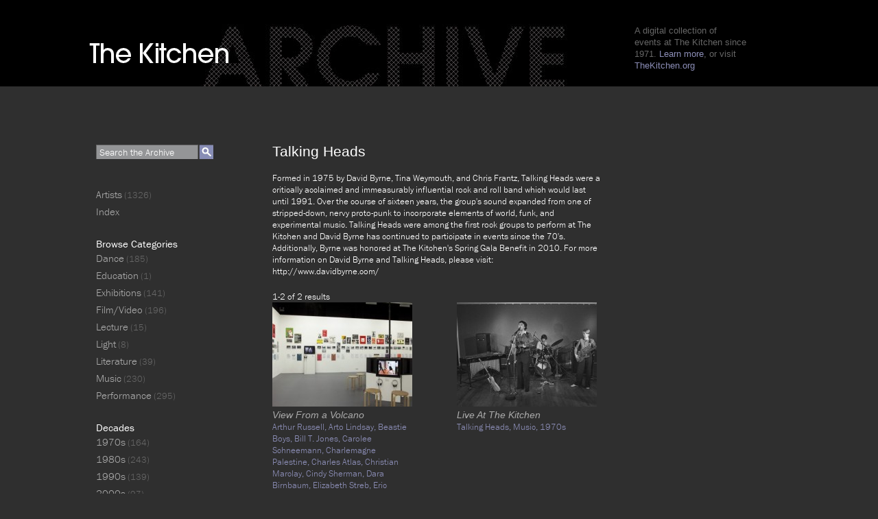

--- FILE ---
content_type: text/html; charset=UTF-8
request_url: http://archive.thekitchen.org/?artist=talking-heads
body_size: 24213
content:
<!DOCTYPE html>
<!--[if lt IE 7 ]> <html lang="en-US" class="ie6"> <![endif]-->
<!--[if IE 7 ]>    <html lang="en-US" class="ie7"> <![endif]-->
<!--[if IE 8 ]>    <html lang="en-US" class="ie8"> <![endif]-->
<!--[if IE 9 ]>    <html lang="en-US" class="ie9"> <![endif]-->
<!--[if (gt IE 9)|!(IE)]><!--> <html lang="en-US"> <!--<![endif]-->

<head>
<meta charset="UTF-8" />
<meta http-equiv="X-UA-Compatible" content="chrome=1">

<title>Talking Heads | Artist | The Kitchen Archive</title>
	<meta name="description" content="">
	<meta name="author" content="">
	<!--  Mobile Viewport Fix -->
	<meta name="viewport" content="width=device-width, initial-scale=1.0">
    
	<!-- Place favicon.ico and apple-touch-icon.png in the images folder -->
	<link rel="shortcut icon" href="http://archive.thekitchen.org/wp-content/themes/randyjensen-handcrafted-wp-theme-bc803a6/images/favicon.ico">
	<link rel="apple-touch-icon" href="http://archive.thekitchen.org/wp-content/themes/randyjensen-handcrafted-wp-theme-bc803a6/images/apple-touch-icon.png"><!--60X60-->

<!-- vendor code to load fonts !-->
    <!--<script type="text/javascript" src="http://fast.fonts.com/jsapi/f4345cbb-de53-41a8-b0a9-dd2ae8d96123.js"></script>-->
  <script type="text/javascript" src="http://use.typekit.com/vca2gvt.js"></script>
  <script type="text/javascript">try{Typekit.load();}catch(e){}</script>
    
	<link rel="profile" href="http://gmpg.org/xfn/11" />
    <link rel="stylesheet" href="http://archive.thekitchen.org/wp-content/themes/randyjensen-handcrafted-wp-theme-bc803a6/style.css?1378916087" type="text/css" media="screen, projection" />

	

		<link rel="pingback" href="http://archive.thekitchen.org/xmlrpc.php" />
	
	<!--[if lt IE 9]>
    <script src="http://html5shiv.googlecode.com/svn/trunk/html5.js"></script>
    <![endif]-->
	
	<meta name='robots' content='noindex,follow' />
<link rel='dns-prefetch' href='//ajax.googleapis.com' />
<link rel='dns-prefetch' href='//s.w.org' />
<link rel="alternate" type="application/rss+xml" title="The Kitchen Archive &raquo; Feed" href="http://archive.thekitchen.org/?feed=rss2" />
<link rel="alternate" type="application/rss+xml" title="The Kitchen Archive &raquo; Comments Feed" href="http://archive.thekitchen.org/?feed=comments-rss2" />
<link rel="alternate" type="application/rss+xml" title="The Kitchen Archive &raquo; Talking Heads Artist Feed" href="http://archive.thekitchen.org/?feed=rss2&#038;artist=talking-heads" />
		<script type="text/javascript">
			window._wpemojiSettings = {"baseUrl":"https:\/\/s.w.org\/images\/core\/emoji\/2.3\/72x72\/","ext":".png","svgUrl":"https:\/\/s.w.org\/images\/core\/emoji\/2.3\/svg\/","svgExt":".svg","source":{"concatemoji":"http:\/\/archive.thekitchen.org\/wp-includes\/js\/wp-emoji-release.min.js?ver=4.8.25"}};
			!function(t,a,e){var r,i,n,o=a.createElement("canvas"),l=o.getContext&&o.getContext("2d");function c(t){var e=a.createElement("script");e.src=t,e.defer=e.type="text/javascript",a.getElementsByTagName("head")[0].appendChild(e)}for(n=Array("flag","emoji4"),e.supports={everything:!0,everythingExceptFlag:!0},i=0;i<n.length;i++)e.supports[n[i]]=function(t){var e,a=String.fromCharCode;if(!l||!l.fillText)return!1;switch(l.clearRect(0,0,o.width,o.height),l.textBaseline="top",l.font="600 32px Arial",t){case"flag":return(l.fillText(a(55356,56826,55356,56819),0,0),e=o.toDataURL(),l.clearRect(0,0,o.width,o.height),l.fillText(a(55356,56826,8203,55356,56819),0,0),e===o.toDataURL())?!1:(l.clearRect(0,0,o.width,o.height),l.fillText(a(55356,57332,56128,56423,56128,56418,56128,56421,56128,56430,56128,56423,56128,56447),0,0),e=o.toDataURL(),l.clearRect(0,0,o.width,o.height),l.fillText(a(55356,57332,8203,56128,56423,8203,56128,56418,8203,56128,56421,8203,56128,56430,8203,56128,56423,8203,56128,56447),0,0),e!==o.toDataURL());case"emoji4":return l.fillText(a(55358,56794,8205,9794,65039),0,0),e=o.toDataURL(),l.clearRect(0,0,o.width,o.height),l.fillText(a(55358,56794,8203,9794,65039),0,0),e!==o.toDataURL()}return!1}(n[i]),e.supports.everything=e.supports.everything&&e.supports[n[i]],"flag"!==n[i]&&(e.supports.everythingExceptFlag=e.supports.everythingExceptFlag&&e.supports[n[i]]);e.supports.everythingExceptFlag=e.supports.everythingExceptFlag&&!e.supports.flag,e.DOMReady=!1,e.readyCallback=function(){e.DOMReady=!0},e.supports.everything||(r=function(){e.readyCallback()},a.addEventListener?(a.addEventListener("DOMContentLoaded",r,!1),t.addEventListener("load",r,!1)):(t.attachEvent("onload",r),a.attachEvent("onreadystatechange",function(){"complete"===a.readyState&&e.readyCallback()})),(r=e.source||{}).concatemoji?c(r.concatemoji):r.wpemoji&&r.twemoji&&(c(r.twemoji),c(r.wpemoji)))}(window,document,window._wpemojiSettings);
		</script>
		<style type="text/css">
img.wp-smiley,
img.emoji {
	display: inline !important;
	border: none !important;
	box-shadow: none !important;
	height: 1em !important;
	width: 1em !important;
	margin: 0 .07em !important;
	vertical-align: -0.1em !important;
	background: none !important;
	padding: 0 !important;
}
</style>
		<style type="text/css">
				</style>
	<link rel='stylesheet' id='colorbox-theme1-css'  href='http://archive.thekitchen.org/wp-content/plugins/jquery-colorbox/themes/theme1/colorbox.css?ver=4.6.2' type='text/css' media='screen' />
<link rel='stylesheet' id='wp-paginate-css'  href='http://archive.thekitchen.org/wp-content/plugins/wp-paginate/css/wp-paginate.css?ver=2.0.7' type='text/css' media='screen' />
<script type='text/javascript' src='http://archive.thekitchen.org/wp-content/uploads/jw-player-plugin-for-wordpress/player/jwplayer.js?ver=4.8.25'></script>
<script type='text/javascript' src='http://ajax.googleapis.com/ajax/libs/swfobject/2.2/swfobject.js'></script>
<script type='text/javascript' src='http://archive.thekitchen.org/wp-includes/js/jquery/jquery.js?ver=1.12.4'></script>
<script type='text/javascript' src='http://archive.thekitchen.org/wp-includes/js/jquery/jquery-migrate.min.js?ver=1.4.1'></script>
<script type='text/javascript'>
/* <![CDATA[ */
var jQueryColorboxSettingsArray = {"jQueryColorboxVersion":"4.6.2","colorboxInline":"false","colorboxIframe":"false","colorboxGroupId":"","colorboxTitle":"","colorboxWidth":"false","colorboxHeight":"false","colorboxMaxWidth":"false","colorboxMaxHeight":"false","colorboxSlideshow":"false","colorboxSlideshowAuto":"false","colorboxScalePhotos":"true","colorboxPreloading":"true","colorboxOverlayClose":"true","colorboxLoop":"true","colorboxEscKey":"true","colorboxArrowKey":"true","colorboxScrolling":"true","colorboxOpacity":"0.85","colorboxTransition":"elastic","colorboxSpeed":"350","colorboxSlideshowSpeed":"2500","colorboxClose":"close","colorboxNext":"next","colorboxPrevious":"previous","colorboxSlideshowStart":"start slideshow","colorboxSlideshowStop":"stop slideshow","colorboxCurrent":"{current} of {total} images","colorboxXhrError":"This content failed to load.","colorboxImgError":"This image failed to load.","colorboxImageMaxWidth":"80%","colorboxImageMaxHeight":"80%","colorboxImageHeight":"80%","colorboxImageWidth":"80%","colorboxLinkHeight":"false","colorboxLinkWidth":"false","colorboxInitialHeight":"100","colorboxInitialWidth":"300","autoColorboxJavaScript":"","autoHideFlash":"","autoColorbox":"true","autoColorboxGalleries":"","addZoomOverlay":"","useGoogleJQuery":"","colorboxAddClassToLinks":""};
/* ]]> */
</script>
<script type='text/javascript' src='http://archive.thekitchen.org/wp-content/plugins/jquery-colorbox/js/jquery.colorbox-min.js?ver=1.4.33'></script>
<script type='text/javascript' src='http://archive.thekitchen.org/wp-content/plugins/jquery-colorbox/js/jquery-colorbox-wrapper-min.js?ver=4.6.2'></script>
<link rel='https://api.w.org/' href='http://archive.thekitchen.org/index.php?rest_route=/' />
<link rel="EditURI" type="application/rsd+xml" title="RSD" href="http://archive.thekitchen.org/xmlrpc.php?rsd" />
<link rel="wlwmanifest" type="application/wlwmanifest+xml" href="http://archive.thekitchen.org/wp-includes/wlwmanifest.xml" /> 
<meta name="generator" content="WordPress 4.8.25" />
<script type="text/javascript">
	window._se_plugin_version = '8.1.9';
</script>
	</head>
	
	<body class="archive tax-artist term-talking-heads term-298">
	<div id="page" class="hfeed">
		<header id="branding" role="banner">
			<hgroup>
				<h1 id="site-title"><span><a href="http://archive.thekitchen.org/" title="The Kitchen Archive" rel="home">The Kitchen Archive</a></span></h1>
				<!--<h2 id="site-description">A digital collection of events at The Kitchen since 1972. <a href="http://archive.thekitchen.org/?page_id=39">Learn More.</a></h2>-->
			</hgroup>


		</header><!-- #branding -->

<div id="logo-container">
	<div id="logo">
	<a href="http://www.thekitchen.org" onMouseOver="document.logo.src='http://archive.thekitchen.org/wp-content/themes/randyjensen-handcrafted-wp-theme-bc803a6/images/logo-kitchen-hover.png' " onMouseOut="document.logo.src='http://archive.thekitchen.org/wp-content/themes/randyjensen-handcrafted-wp-theme-bc803a6/images/logo-kitchen.png' " ><img src="http://archive.thekitchen.org/wp-content/themes/randyjensen-handcrafted-wp-theme-bc803a6/images/logo-kitchen.png" border="0" name="logo"></a></div>
	<div id="banner-promo">
	<h2>A digital collection of<br>events at The Kitchen since <br>1971. <a href="http://archive.thekitchen.org/?page_id=39">Learn more</a>, or visit<br> <a href="http://thekitchen.org">TheKitchen.org</a></h2>
	</div>
</div>
    
    
		<div id="main">


		<section id="primary" role="region">
			<div id="content">

				
				<header class="page-header">
					<h1 class="page-title">
						Talking Heads					</h1>
				</header>

				<p class="description">Formed in 1975 by David Byrne, Tina Weymouth, and Chris Frantz, Talking Heads were a critically acclaimed and immeasurably influential rock and roll band which would last until 1991. Over the course of sixteen years, the group's sound expanded from one of stripped-down, nervy proto-punk to incorporate elements of world, funk, and experimental music. Talking Heads were among the first rock groups to perform at The Kitchen and David Byrne has continued to participate in events since the 70's. Additionally, Byrne was honored at The Kitchen's Spring Gala Benefit in 2010. For more information on David Byrne and Talking Heads, please visit: http://www.davidbyrne.com/</p>

				
				

<div class="pagination">
	<span class="pagination-counter">1-2 of 2 results</span>
	<div class="navigation"></div></div>



	<article id="post-17365" class="post-17365 post type-post status-publish format-standard has-post-thumbnail hentry category-event decade-2010s media-category-exhibitions media-category-video artist-arthur-russell artist-arto-lindsay artist-beastie-boys artist-bill-t-jones artist-carolee-schneemann artist-charlemagne-palestine artist-charles-atlas artist-christian-marclay artist-cindy-sherman artist-dara-birnbaum artist-elizabeth-streb artist-eric-bogosian artist-gary-hill artist-george-lewis artist-joan-jonas artist-john-miller artist-karole-armitage artist-laurie-anderson artist-lawrence-weiner artist-lucinda-childs artist-matt-mullican artist-meredith-monk artist-mike-kelley artist-philip-glass artist-rhys-chatham artist-robert-ashley artist-robert-longo artist-simone-forti artist-sonic-youth artist-woody-and-steina-vasulka artist-stuart-sherman artist-talking-heads artist-tony-conrad artist-tony-oursler artist-trisha-brown artist-vito-acconci" role="article">

				
				<a href="http://archive.thekitchen.org/?p=17365" title="Permalink to View From a Volcano" rel="bookmark">
				<img src="http://archive.thekitchen.org/wp-content/themes/randyjensen-handcrafted-wp-theme-bc803a6/timthumb.php?src=http://archive.thekitchen.org/wp-content/uploads/2017/02/The-Kitchen_40th-anniv_03-474x316.jpg&h=152&w=204" />
			</a>
			

		<header class="entry-header">
			<h1 class="entry-title"><a href="http://archive.thekitchen.org/?p=17365" title="Permalink to View From a Volcano" rel="bookmark">View From a Volcano</a></h1>

			<div class="entry-meta">
							</div><!-- .entry-meta -->
		</header><!-- .entry-header -->

				<div class="entry-summary">
					</div><!-- .entry-summary -->
		
		<footer class="entry-meta">
			<a href='http://archive.thekitchen.org/?artist=arthur-russell'>Arthur Russell, </a> <a href='http://archive.thekitchen.org/?artist=arto-lindsay'>Arto Lindsay, </a> <a href='http://archive.thekitchen.org/?artist=beastie-boys'>Beastie Boys, </a> <a href='http://archive.thekitchen.org/?artist=bill-t-jones'>Bill T. Jones, </a> <a href='http://archive.thekitchen.org/?artist=carolee-schneemann'>Carolee Schneemann, </a> <a href='http://archive.thekitchen.org/?artist=charlemagne-palestine'>Charlemagne Palestine, </a> <a href='http://archive.thekitchen.org/?artist=charles-atlas'>Charles Atlas, </a> <a href='http://archive.thekitchen.org/?artist=christian-marclay'>Christian Marclay, </a> <a href='http://archive.thekitchen.org/?artist=cindy-sherman'>Cindy Sherman, </a> <a href='http://archive.thekitchen.org/?artist=dara-birnbaum'>Dara Birnbaum, </a> <a href='http://archive.thekitchen.org/?artist=elizabeth-streb'>Elizabeth Streb, </a> <a href='http://archive.thekitchen.org/?artist=eric-bogosian'>Eric Bogosian, </a> <a href='http://archive.thekitchen.org/?artist=gary-hill'>Gary Hill, </a> <a href='http://archive.thekitchen.org/?artist=george-lewis'>George Lewis, </a> <a href='http://archive.thekitchen.org/?artist=joan-jonas'>Joan Jonas, </a> <a href='http://archive.thekitchen.org/?artist=john-miller'>John Miller, </a> <a href='http://archive.thekitchen.org/?artist=karole-armitage'>Karole Armitage, </a> <a href='http://archive.thekitchen.org/?artist=laurie-anderson'>Laurie Anderson, </a> <a href='http://archive.thekitchen.org/?artist=lawrence-weiner'>Lawrence Weiner, </a> <a href='http://archive.thekitchen.org/?artist=lucinda-childs'>Lucinda Childs, </a> <a href='http://archive.thekitchen.org/?artist=matt-mullican'>Matt Mullican, </a> <a href='http://archive.thekitchen.org/?artist=meredith-monk'>Meredith Monk, </a> <a href='http://archive.thekitchen.org/?artist=mike-kelley'>Mike Kelley, </a> <a href='http://archive.thekitchen.org/?artist=philip-glass'>Philip Glass, </a> <a href='http://archive.thekitchen.org/?artist=rhys-chatham'>Rhys Chatham, </a> <a href='http://archive.thekitchen.org/?artist=robert-ashley'>Robert Ashley, </a> <a href='http://archive.thekitchen.org/?artist=robert-longo'>Robert Longo, </a> <a href='http://archive.thekitchen.org/?artist=simone-forti'>Simone Forti, </a> <a href='http://archive.thekitchen.org/?artist=sonic-youth'>Sonic Youth, </a> <a href='http://archive.thekitchen.org/?artist=woody-and-steina-vasulka'>Steina and Woody Vasulka, </a> <a href='http://archive.thekitchen.org/?artist=stuart-sherman'>Stuart Sherman, </a> <a href='http://archive.thekitchen.org/?artist=talking-heads'>Talking Heads, </a> <a href='http://archive.thekitchen.org/?artist=tony-conrad'>Tony Conrad, </a> <a href='http://archive.thekitchen.org/?artist=tony-oursler'>Tony Oursler, </a> <a href='http://archive.thekitchen.org/?artist=trisha-brown'>Trisha Brown, </a> <a href='http://archive.thekitchen.org/?artist=vito-acconci'>Vito Acconci, </a> <a href='http://archive.thekitchen.org/?media-category=exhibitions'>Exhibitions, </a> <a href='http://archive.thekitchen.org/?media-category=video'>Film/Video, </a> <a href='http://archive.thekitchen.org/?decade=2010s'>2010s</a> 						<span class="comments-link"></span>
					</footer><!-- #entry-meta -->
	</article><!-- #post-17365 -->

	

	<article id="post-4006" class="post-4006 post type-post status-publish format-standard has-post-thumbnail hentry category-event decade-1970s media-category-music artist-talking-heads" role="article">

				
				<a href="http://archive.thekitchen.org/?p=4006" title="Permalink to Live At The Kitchen" rel="bookmark">
				<img src="http://archive.thekitchen.org/wp-content/themes/randyjensen-handcrafted-wp-theme-bc803a6/timthumb.php?src=http://archive.thekitchen.org/wp-content/uploads/2013/09/Photo_Talking-Heads_KathyLandman-474x450.jpg&h=152&w=204" />
			</a>
			

		<header class="entry-header">
			<h1 class="entry-title"><a href="http://archive.thekitchen.org/?p=4006" title="Permalink to Live At The Kitchen" rel="bookmark">Live At The Kitchen</a></h1>

			<div class="entry-meta">
							</div><!-- .entry-meta -->
		</header><!-- .entry-header -->

				<div class="entry-summary">
					</div><!-- .entry-summary -->
		
		<footer class="entry-meta">
			<a href='http://archive.thekitchen.org/?artist=talking-heads'>Talking Heads, </a> <a href='http://archive.thekitchen.org/?media-category=music'>Music, </a> <a href='http://archive.thekitchen.org/?decade=1970s'>1970s</a> 						<span class="comments-link"></span>
					</footer><!-- #entry-meta -->
	</article><!-- #post-4006 -->

	

			</div><!-- #content -->
		</section><!-- #primary -->

		<div id="secondary" class="widget-area">
			
				<aside id="search" class="widget widget_search" role="complementary">
					
<form role="search" method="get" id="searchform" action="http://archive.thekitchen.org/" >
	<div>
		
		<input type="text" class="text" id="search-text" value="Search the Archive" name="s" id="s" />
		<input type="image" class="button" id="search-button" src="http://archive.thekitchen.org/wp-content/themes/randyjensen-handcrafted-wp-theme-bc803a6/images/search-btn.png" alt="Search">

	</div>
</form>				</aside>

				<aside id="events" class="widget" role="complementary">
									<ul>
						<li><a href="http://archive.thekitchen.org/?page_id=53">Artists</a> (1326)</li>
						<li><a href="http://archive.thekitchen.org/?page_id=102">Index</a></li>

					</ul>
				</aside>



				<aside id="categories" class="widget" role="complementary">
					<h2 class="widget-title">Browse Categories</h2>
						<ul>
						<li class="cat-item cat-item-5"><a href="http://archive.thekitchen.org/?media-category=dance" >Dance</a> (185)
</li>
	<li class="cat-item cat-item-1545"><a href="http://archive.thekitchen.org/?media-category=education" >Education</a> (1)
</li>
	<li class="cat-item cat-item-6"><a href="http://archive.thekitchen.org/?media-category=exhibitions" >Exhibitions</a> (141)
</li>
	<li class="cat-item cat-item-12"><a href="http://archive.thekitchen.org/?media-category=video" >Film/Video</a> (196)
</li>
	<li class="cat-item cat-item-8"><a href="http://archive.thekitchen.org/?media-category=lecture" >Lecture</a> (15)
</li>
	<li class="cat-item cat-item-801"><a href="http://archive.thekitchen.org/?media-category=light" >Light</a> (8)
</li>
	<li class="cat-item cat-item-9"><a href="http://archive.thekitchen.org/?media-category=literature" >Literature</a> (39)
</li>
	<li class="cat-item cat-item-10"><a href="http://archive.thekitchen.org/?media-category=music" >Music</a> (230)
</li>
	<li class="cat-item cat-item-11"><a href="http://archive.thekitchen.org/?media-category=performance" >Performance</a> (295)
</li>
					</ul>
<!--
				<aside id="playlists" class="widget" role="complementary">
					<h2 class="widget-title">View Playlists</h2>
										<ul>
						<li class="cat-item cat-item-1109"><a href="http://archive.thekitchen.org/?playlist=boru-obrien-oconnell" >Boru O’Brien O’Connell</a> (0)
</li>
	<li class="cat-item cat-item-1033"><a href="http://archive.thekitchen.org/?playlist=dara-friedman" >Dara Friedman</a> (0)
</li>
	<li class="cat-item cat-item-282"><a href="http://archive.thekitchen.org/?playlist=filmworks" >Filmworks</a> (2)
</li>
	<li class="cat-item cat-item-13"><a href="http://archive.thekitchen.org/?playlist=fluxus" >Fluxus</a> (1)
</li>
	<li class="cat-item cat-item-1032"><a href="http://archive.thekitchen.org/?playlist=karole-armitage" title="Karole Armitage (born March 3, 1954 Madison Wisconsin) is an American dancer and choreographer currently based in New York City. She is Artistic Director of Armitage Gone! Dance, a contemporary ballet company that performs several times annually in New York City as well as touring internationally. Dubbed the “punk ballerina” in the 1980s and recently Tony-nominated for her choreography of the Broadway musical Hair, Armitage distinguishes her company from its contemporaries through her extreme versatility and originality.">Karole Armitage</a> (0)
</li>
	<li class="cat-item cat-item-1110"><a href="http://archive.thekitchen.org/?playlist=luke-stettner" >Luke Stettner</a> (0)
</li>
	<li class="cat-item cat-item-15"><a href="http://archive.thekitchen.org/?playlist=new-to-the-archive" >New to the Archive</a> (0)
</li>
	<li class="cat-item cat-item-291"><a href="http://archive.thekitchen.org/?playlist=no-wave" >No Wave</a> (0)
</li>
	<li class="cat-item cat-item-16"><a href="http://archive.thekitchen.org/?playlist=silent-performances" >Silent Performances</a> (3)
</li>
	<li class="cat-item cat-item-17"><a href="http://archive.thekitchen.org/?playlist=the-soho-years" >The Soho Years</a> (6)
</li>
					</ul>
				</aside>
-->

				<aside id="decades" class="widget" role="complementary">
					<h2 class="widget-title">Decades</h2>
										<ul>
						<li class="cat-item cat-item-19"><a href="http://archive.thekitchen.org/?decade=1970s" >1970s</a> (164)
</li>
	<li class="cat-item cat-item-20"><a href="http://archive.thekitchen.org/?decade=1980s" >1980s</a> (243)
</li>
	<li class="cat-item cat-item-21"><a href="http://archive.thekitchen.org/?decade=1990s" >1990s</a> (139)
</li>
	<li class="cat-item cat-item-22"><a href="http://archive.thekitchen.org/?decade=2000s" >2000s</a> (97)
</li>
	<li class="cat-item cat-item-23"><a href="http://archive.thekitchen.org/?decade=2010s" >2010s</a> (90)
</li>
					</ul>
				</aside>


				<aside id="shuffle" class="widget" role="complementary">
					<h2 class="widget-title">Shuffle</h2>
					<ul>
						<li><a href="http://archive.thekitchen.org/?p=3469">By Event</a></li>						
						<li><a href="http://archive.thekitchen.org/?artist=david-cale" title="View Random Artist">By Artist</a></li>
					</ul>
				</aside>

			
			

					</div><!-- #secondary .widget-area -->
	</div><!-- #main  -->

	<footer id="colophon" role="contentinfo">

			<div class="menu-footer-container"><ul id="menu-footer" class="menu"><li id="menu-item-48" class="menu-item menu-item-type-post_type menu-item-object-page menu-item-48"><a href="http://archive.thekitchen.org/?page_id=37">Terms of Use</a></li>
<li id="menu-item-47" class="menu-item menu-item-type-post_type menu-item-object-page menu-item-47"><a href="http://archive.thekitchen.org/?page_id=39">About</a></li>
<li id="menu-item-46" class="menu-item menu-item-type-post_type menu-item-object-page menu-item-46"><a href="http://archive.thekitchen.org/?page_id=41">Credits</a></li>
<li id="menu-item-45" class="menu-item menu-item-type-post_type menu-item-object-page menu-item-45"><a href="http://archive.thekitchen.org/?page_id=43">Contact</a></li>
</ul></div>
			<div id="site-generator">
				<small>&copy Copyright 2026 The Kitchen Archive,
					512 West 19th Street, New York, NY 10011 (212) 255-5793
					<a href="http://www.thekitchen.org">www.thekitchen.org</a>
				</small>
				
			</div>
	</footer><!-- #colophon -->
</div><!-- #page -->

<script>
              (function(e){
                  var el = document.createElement('script');
                  el.setAttribute('data-account', 'UXCZ4bLszO');
                  el.setAttribute('src', 'https://cdn.userway.org/widget.js');
                  document.body.appendChild(el);
                })();
              </script><link rel='stylesheet' id='akismet.css-css'  href='http://archive.thekitchen.org/wp-content/plugins/userway-accessibility-widget/assets/style.css?ver=4.8.25' type='text/css' media='all' />
<script type='text/javascript' src='http://archive.thekitchen.org/wp-includes/js/wp-embed.min.js?ver=4.8.25'></script>

<script>

jQuery('#search-text').each(function() {
    var default_value = this.value;
    jQuery(this).focus(function() {
        if(this.value == default_value) {
            this.value = '';
        }
    });
    jQuery(this).blur(function() {
        if(this.value == '') {
            this.value = default_value;
        }
    });
});



</script>


</body>
</html>